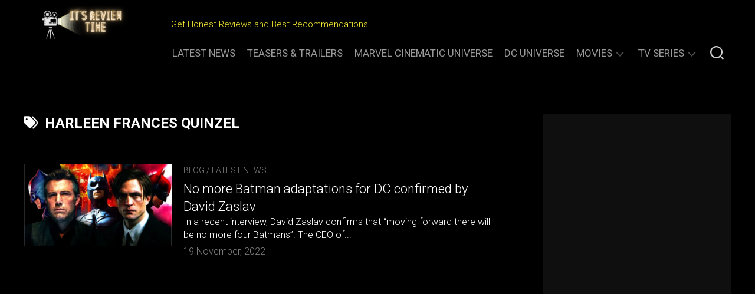

--- FILE ---
content_type: text/html; charset=utf-8
request_url: https://www.google.com/recaptcha/api2/aframe
body_size: 137
content:
<!DOCTYPE HTML><html><head><meta http-equiv="content-type" content="text/html; charset=UTF-8"></head><body><script nonce="3Kk27KO7gg6Vub9FtjHKHw">/** Anti-fraud and anti-abuse applications only. See google.com/recaptcha */ try{var clients={'sodar':'https://pagead2.googlesyndication.com/pagead/sodar?'};window.addEventListener("message",function(a){try{if(a.source===window.parent){var b=JSON.parse(a.data);var c=clients[b['id']];if(c){var d=document.createElement('img');d.src=c+b['params']+'&rc='+(localStorage.getItem("rc::a")?sessionStorage.getItem("rc::b"):"");window.document.body.appendChild(d);sessionStorage.setItem("rc::e",parseInt(sessionStorage.getItem("rc::e")||0)+1);localStorage.setItem("rc::h",'1769910010304');}}}catch(b){}});window.parent.postMessage("_grecaptcha_ready", "*");}catch(b){}</script></body></html>

--- FILE ---
content_type: text/css
request_url: https://itsreviewtime.com/wp-content/themes/incolor/responsive.css?ver=6.8.1
body_size: 1176
content:
#wrapper { min-width: 320px; }

@media only screen and (min-width: 1460px) {
	.featured-card-image-wrapper { height: 220px; }
}

@media only screen and (min-width: 961px) and (max-width: 1080px) {
	.list-card-wrap { padding-left: 200px; }
	.list-card-image { height: 100px; width: 180px; }
	
	.col-2cl .main-inner { padding-right: 300px; }
	.col-2cl .s1 { margin-right: -300px; }
	.col-2cr .main-inner { padding-left: 300px; }
	.col-2cr .s1 { margin-left: -300px; }
	.s1 { width: 260px; }
	
	.entry-header,
	.entry-media,
	.entry-content,
	.entry-footer { padding-right: 20px; padding-left: 20px; }
	
	#profile-name { font-size: 18px; }
}

/* ------------------------------------------------------------------------- *
 *  Sidebar : 960px > 480px
/* ------------------------------------------------------------------------- */
@media only screen and (min-width: 480px) and (max-width: 960px) {
	
	/* s1 general */
	.s1 { width: 100%; padding-top: 40px; }
	.s1 .sidebar-content { width: 100%; }
	
	.col-2cr .s1 { margin-left: 0; }
	.col-2cr .main-inner { padding-left: 0; }
	
	.col-2cl .s1 { margin-right: 0; }
	.col-2cl .main-inner { padding-right: 0; }
	
	.entry-header .entry-title { font-size: 42px; }
	.page-title h1, 
	.page-title h2,
	.page-title h3, 
	.page-title h4 { font-size: 20px; }
	.page-title .notebox { font-size: 16px; }
	
}


/* ------------------------------------------------------------------------- *
 *  Mobile (Mid Res) : 719px > 0px (480px & 320px)
/* ------------------------------------------------------------------------- */
@media only screen and (max-width: 719px) {
	
	/* layout */
	.entry-header,
	.entry-media,
	.entry-content,
	.entry-footer { padding-right: 20px; padding-left: 20px; }
	
	.container { padding: 0; }
	.grid { width: 100%; margin: 0 0 10px; }
	.sidebar.s1 { padding-top: 40px; }
	.sidebar .widget,
	.sidebar .widget.widget_alx_tabs > h3 { padding-left: 20px; padding-right: 20px; }
	.pagination { margin-left: 20px; margin-right: 20px; }
	
	/* hide */
	.site-description,
	.image-caption { display: none; }
	
	/* base */
	.pad { padding: 20px 20px 10px; }
	.notebox { margin-bottom: 20px; }
	.entry { font-size: 15px; }
	
	/* text */
	.entry h1 { font-size: 30px; letter-spacing: -0.7px; }
	.entry h2 { font-size: 26px; letter-spacing: -0.5px; }
	.entry h3 { font-size: 24px; letter-spacing: -0.3px; }
	.entry h4 { font-size: 22px; letter-spacing: -0.3px; }
	.entry h5 { font-size: 18px; }
	.entry h6 { font-size: 16px; text-transform: uppercase; }

	/* header */
	#header,
	#header .pad { padding: 0; }
	.site-title { padding: 10px 0; margin: 0; width: 100%; float: none; line-height: 50px; }
	.site-title a { text-align: center; }
	#header .social-links { float: none; text-align: center; padding: 0 0 10px; margin-top: 0; margin-bottom: 0; border-left: 0; border-bottom: 1px solid rgba(255,255,255,0.1); }
	#header .social-links li { margin-left: 4px; margin-right: 4px; }
	.toggle-search { position: absolute; left: 20px; bottom: -14px; width: 30px; z-index: 103; color: #333; margin-top: 0; margin-left: 0; }
	.toggle-search:hover,
	.toggle-search.active { color: #000; }
	.search-expand { background: transparent; padding: 0; top: auto; left: 0; bottom: -36px; width: 100%; }
	.search-expand-inner { padding: 0; width: 100%; }
	.search-expand .themeform input { border-radius: 0; }
	#nav-header.nav-container { border-bottom: 1px solid #eee; margin-top: 0; }
	
	/* footer */
	#nav-footer.nav-container { padding: 0; }
	#footer-bottom .pad { padding-top: 50px; padding-bottom: 40px; }
	#footer-bottom .one-half.last { margin-bottom: 0; }
	#footer-bottom { text-align: center; }
	#footer-bottom #footer-logo { margin-left: auto; margin-right: auto; }
	#footer-bottom .social-links { float: none; }
	#footer-bottom .social-links li { margin-left: 4px; margin-right: 4px; }
	
	/* comments */
	.comment-tabs { font-size: 14px; }
	.commentlist li { font-size: 13px; }
	.commentlist li ul li { padding-left: 10px; }
	
	/* page */
	#page {  }
	.page-title { font-size: 18px; margin-bottom: 0; }
	.notebox { font-size: 15px; }
	
	/* blog */
	.list-card-wrap { padding-left: 200px; }
	.list-card-image { height: 100px; width: 180px; }
	
	.front-widgets { padding: 10px 20px 10px 20px; }
	.front-widget-col { width: 100%; }
	.front-widget-inner { margin: 0; }

	.format-gallery .post-format .flexslider .slides img { max-height: 340px; }
	
	/* single */
	.entry-header .entry-title { font-size: 32px; letter-spacing: 0; }
	.sharrre-footer .sharrre .share span { display: none; }
	
	.post-nav li { width: 100%; }
	.post-nav li.next a { border: 0; }
	.post-nav li a { min-height: 0; }
	.post-nav li.previous { border-top: 1px solid #444; }
	
}

/* ------------------------------------------------------------------------- *
 *  Mobile (Low Res) : 479px > 0 (320px)
/* ------------------------------------------------------------------------- */
@media only screen and (max-width: 479px) {
	
	/* layout */
	.content,
	.sidebar.s1 { width: 100%; float: none; margin-right: 0!important; margin-left: 0!important; }
	.sidebar.s1 { width: 100%; display: block; float: left; }
	.main,
	.main-inner { background-image: none!important; padding: 0!important;  }

	.entry-header,
	.entry-media,
	.entry-content,
	.entry-footer { padding-right: 0; padding-left: 0; }
	
	/* hide */
	.mobile-sidebar-hide-s1 .s1,
	.mobile-sidebar-hide .sidebar,
	.gallery-caption { display: none; }
	
	/* base */
	.pad { padding: 15px 15px 5px; }
	.sidebar .widget {  }
	.notebox { margin-bottom: 15px; }
	.page-title h1, 
	.page-title h2,
	.page-title h3, 
	.page-title h4 { font-size: 18px; }
	.page-title .notebox { font-size: 15px; }
	#footer-widgets { padding-left: 15px; padding-right: 15px; }
	#profile-name { font-size: 18px; }
	
	/* header */
	.site-title { font-size: 32px; }
	
	/* blog */
	.featured-card { margin-left: 10px; margin-right: 10px; }
	.featured-card-image-wrapper { height: 160px; }
	.featured-card-title { font-size: 16px; height: 92px; }
	.slick-posts { padding-top: 20px; padding-bottom: 20px; }
	
	.list-card { padding-right: 0; }
	.list-card:hover { background: transparent; border-left-color: transparent; border-right-color: transparent; border-top-color: transparent; padding-left: 0; padding-right: 0; }
	.list-card-wrap { padding-left: 0; }
	.list-card-left { position: static; }
	.list-card-image { height: 160px; width: 100%; margin-bottom: 20px; }
	
	#page { padding: 30px 20px; }
	.front-widgets { padding: 10px 15px 10px 15px; }
	
	/* category */
	.category-featured-cards .featured-card-outer { width: 100%; margin: 20px 0 0; }
	.category-featured-cards .featured-card-outer:nth-child(1) .featured-card { margin-right: 0; }
	.category-featured-cards .featured-card-outer:nth-child(2) .featured-card { margin-left: 0; }
	.category-featured-cards .featured-card-image-wrapper { height: 160px; }
	
	/* single */
	.entry-header .entry-title { font-size: 22px; letter-spacing: 0; }
	.sharrre-header { float: none; width: 100%; padding-top: 10px; }
	.sharrre-footer .sharrre .share span,
	.sharrre-footer .sharrre .count { display: none; } 
	
}

